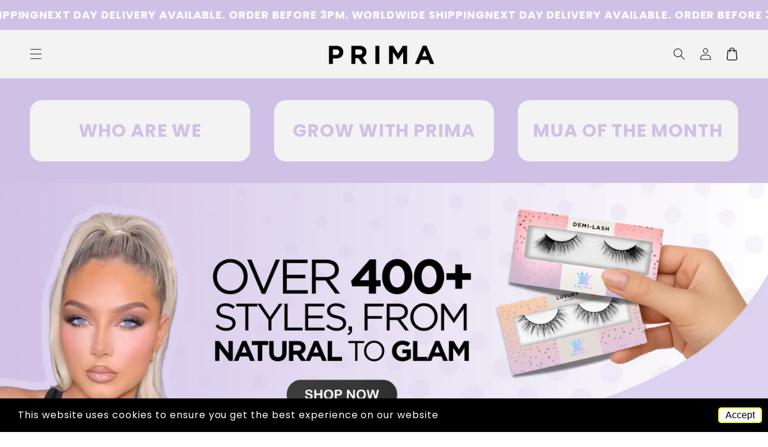

--- FILE ---
content_type: text/css
request_url: https://primalash.com/cdn/shop/t/8/assets/custom.css?v=28771399023756741541742481969
body_size: 132
content:
.badge{border:none!important;background-color:#6d388b!important}.shopify-section-group-header-group,.drawer.active{top:45px!important}.page-professional-discount .shopify-section-group-header-group{top:0!important}.collection-list,#insta-feed{margin-bottom:50px!important}pickup-availability-drawer{z-index:99!important;top:45px!important}.collection-list .card__heading{text-transform:uppercase}@media screen and (min-width: 750px){quick-add-modal .quick-add-modal__toggle{right:.7rem!important}}.delivery_sect h3{display:flex;align-items:center;gap:8px}#multicolumn-template--23739535524113__multicolumn_edH94K .multicolumn-card__info a{color:#cfc1e6;font-size:30px}@media (max-width:768px){.footer__blocks-wrapper{justify-content:center!important}}.prod-left .card{background-color:#fff;border-radius:12px;box-shadow:0 10px 20px #0000001a;text-align:center;transition:transform .3s ease}.comparison-slider{max-width:100%!important}@media (min-width:769px){.compare-cls .section-template--23739535524113__comparison_slider_3h6Lfj-padding{display:flex;flex-direction:row-reverse;align-items:center;gap:50px}.prod-left,.content-and-comparison-slider{width:50%!important}}@media (max-width:768px){.compare-cls .section-template--23739535524113__comparison_slider_3h6Lfj-padding{display:flex;align-items:center;gap:30px;flex-direction:column}}#multicolumn-template--23739535524113__multicolumn_edH94K .multicolumn-card__info .rte a{font-family:Poppins,sans-serif!important;font-weight:700}.image-slide__desc{position:absolute!important;bottom:10px!important;left:50%;transform:translate(-50%);background:transparent!important;color:#fff!important;font-weight:700!important;text-align:center;width:calc(100% - 20px)}.image-slide__desc a{background:#cfc1e6;padding:12px 30px;border-radius:5px;text-decoration:none;display:inline-block}@media (max-width: 768px){.image-slide__desc{bottom:5px!important;font-size:14px}.image-slide__desc a{padding:10px 20px}}@media (min-width:1000px){.footer-block--newsletter{justify-content:right!important;margin-top:0!important}}.menu-drawer .list-social{justify-content:left!important}.delivery_sect img{width:100%}.main-collection-list .card__content{height:100px;display:flex;align-items:center;justify-content:center}@media (max-width:768px){#FooterCountryLabel{text-align:center}.footer__content-top{padding-bottom:0!important}}.product-10326191997201 quantity-breaks{display:none}
/*# sourceMappingURL=/cdn/shop/t/8/assets/custom.css.map?v=28771399023756741541742481969 */
